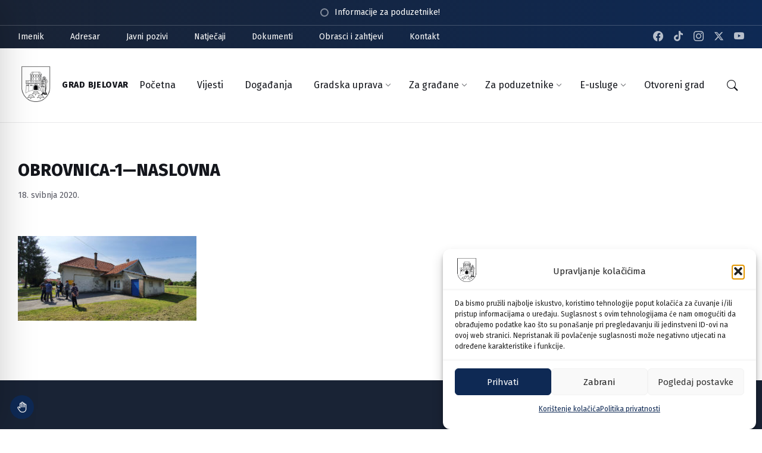

--- FILE ---
content_type: text/css
request_url: https://www.bjelovar.hr/wp-content/themes/wordbench-child/footer-custom.css?ver=1761914841
body_size: -111
content:
/* --- Footer custom styles --- */

body>#wrapper>#footer .footer-widgets {
	background-color: rgba(25, 35, 53, 1);
	border-color: rgba(25, 35, 53, 1);
}

#text-5>div>div>h3 {
	border-color: rgba(255, 255, 255, 1);
	color: rgba(255, 255, 255, 1);
}

#text-1>div>h3 {
	color: rgba(255, 255, 255, 1);
}

#text-4>div>h3 {
	color: rgba(255, 255, 255, 1);
}

.footer-widgets__column #media_image-2 .widget__title {
	color: rgba(255, 255, 255, 1);
}
